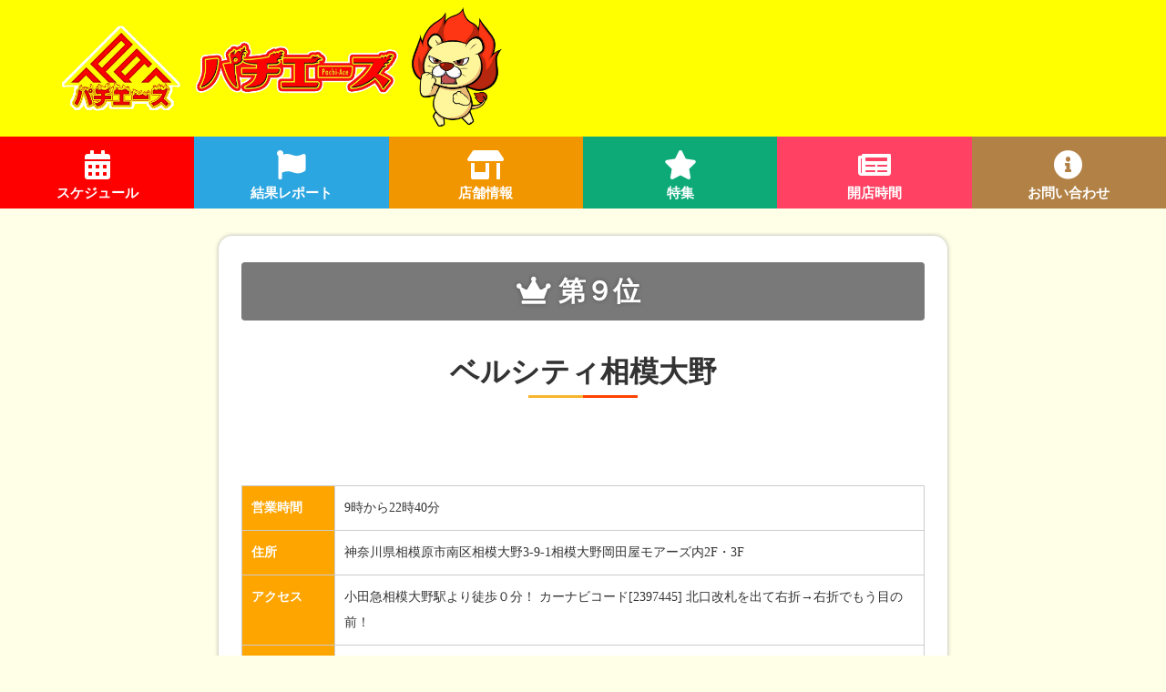

--- FILE ---
content_type: text/html; charset=UTF-8
request_url: https://pachiace.com/shop/%E3%83%99%E3%83%AB%E3%82%B7%E3%83%86%E3%82%A3%E7%9B%B8%E6%A8%A1%E5%A4%A7%E9%87%8E/
body_size: 6419
content:
<!DOCTYPE html><html lang="ja"><head prefix="og: http://ogp.me/ns# fb: http://ogp.me/ns/fb# website: http://ogp.me/ns/website#"><meta charset="UTF-8"><meta name="viewport" content="width=device-width, initial-scale=1.0 "><link rel="stylesheet" href="https://pro.fontawesome.com/releases/v5.10.0/css/all.css" integrity="sha384-AYmEC3Yw5cVb3ZcuHtOA93w35dYTsvhLPVnYs9eStHfGJvOvKxVfELGroGkvsg+p" crossorigin="anonymous" /><meta property="og:url" content=""><meta property="og:type" content="website"><meta property="og:title" content="パチエース"><meta property="og:description" content="パチンコパチスロの取材情報を手に入れるならパチエース！"><meta property="og:image" content="https://pachiace.com/wp-content/themes/pachiace/assets/img/ogp.jpg"><meta property="og:site_name" content="パチエース"><meta property="og:locale" content="ja_JP"><meta name="twitter:card" content="summary_large_image">  <script async src="https://www.googletagmanager.com/gtag/js?id=G-KFFFJLYH37"></script> <script>window.dataLayer = window.dataLayer || [];

    function gtag() {
      dataLayer.push(arguments);
    }
    gtag('js', new Date());

    gtag('config', 'G-KFFFJLYH37');</script>  <script src="https://ajax.googleapis.com/ajax/libs/jquery/3.3.1/jquery.min.js"></script> <link rel="stylesheet" href="https://cdnjs.cloudflare.com/ajax/libs/Swiper/4.3.3/css/swiper.min.css"> <script src="https://cdnjs.cloudflare.com/ajax/libs/Swiper/6.7.5/swiper-bundle.min.js" integrity="sha512-jm5exnXjOC6mBpqBG81xU+GK4ybKq28mLihDCNj2E3RkzrfW/tSGt7Uy7wRSkedl95C4cH9+9lectBCGwEcD0g==" crossorigin="anonymous" referrerpolicy="no-referrer"></script> <link media="all" href="https://pachiace.com/wp-content/cache/autoptimize/css/autoptimize_4d5ffcb02c008e037f65e92164c4f493.css" rel="stylesheet" /><title>ベルシティ相模大野 - パチエース</title><meta name="robots" content="max-image-preview:large" /><link rel="canonical" href="https://pachiace.com/shop/%e3%83%99%e3%83%ab%e3%82%b7%e3%83%86%e3%82%a3%e7%9b%b8%e6%a8%a1%e5%a4%a7%e9%87%8e/" /><meta name="generator" content="All in One SEO (AIOSEO) 4.2.3.1 " /><meta property="og:locale" content="ja_JP" /><meta property="og:site_name" content="パチエース -" /><meta property="og:type" content="article" /><meta property="og:title" content="ベルシティ相模大野 - パチエース" /><meta property="og:url" content="https://pachiace.com/shop/%e3%83%99%e3%83%ab%e3%82%b7%e3%83%86%e3%82%a3%e7%9b%b8%e6%a8%a1%e5%a4%a7%e9%87%8e/" /><meta property="article:published_time" content="2022-10-04T08:53:09+00:00" /><meta property="article:modified_time" content="2024-03-01T12:20:26+00:00" /><meta name="twitter:card" content="summary_large_image" /><meta name="twitter:title" content="ベルシティ相模大野 - パチエース" /> <script type="application/ld+json" class="aioseo-schema">{"@context":"https:\/\/schema.org","@graph":[{"@type":"WebSite","@id":"https:\/\/pachiace.com\/#website","url":"https:\/\/pachiace.com\/","name":"\u30d1\u30c1\u30a8\u30fc\u30b9","inLanguage":"ja","publisher":{"@id":"https:\/\/pachiace.com\/#organization"}},{"@type":"Organization","@id":"https:\/\/pachiace.com\/#organization","name":"\u30d1\u30c1\u30a8\u30fc\u30b9","url":"https:\/\/pachiace.com\/"},{"@type":"BreadcrumbList","@id":"https:\/\/pachiace.com\/shop\/%e3%83%99%e3%83%ab%e3%82%b7%e3%83%86%e3%82%a3%e7%9b%b8%e6%a8%a1%e5%a4%a7%e9%87%8e\/#breadcrumblist","itemListElement":[{"@type":"ListItem","@id":"https:\/\/pachiace.com\/#listItem","position":1,"item":{"@type":"WebPage","@id":"https:\/\/pachiace.com\/","name":"\u30db\u30fc\u30e0","url":"https:\/\/pachiace.com\/"},"nextItem":"https:\/\/pachiace.com\/shop\/%e3%83%99%e3%83%ab%e3%82%b7%e3%83%86%e3%82%a3%e7%9b%b8%e6%a8%a1%e5%a4%a7%e9%87%8e\/#listItem"},{"@type":"ListItem","@id":"https:\/\/pachiace.com\/shop\/%e3%83%99%e3%83%ab%e3%82%b7%e3%83%86%e3%82%a3%e7%9b%b8%e6%a8%a1%e5%a4%a7%e9%87%8e\/#listItem","position":2,"item":{"@type":"WebPage","@id":"https:\/\/pachiace.com\/shop\/%e3%83%99%e3%83%ab%e3%82%b7%e3%83%86%e3%82%a3%e7%9b%b8%e6%a8%a1%e5%a4%a7%e9%87%8e\/","name":"\u30d9\u30eb\u30b7\u30c6\u30a3\u76f8\u6a21\u5927\u91ce","url":"https:\/\/pachiace.com\/shop\/%e3%83%99%e3%83%ab%e3%82%b7%e3%83%86%e3%82%a3%e7%9b%b8%e6%a8%a1%e5%a4%a7%e9%87%8e\/"},"previousItem":"https:\/\/pachiace.com\/#listItem"}]},{"@type":"Person","@id":"https:\/\/pachiace.com\/author\/site-manager\/#author","url":"https:\/\/pachiace.com\/author\/site-manager\/","name":"\u30b5\u30a4\u30c8\u7ba1\u7406\u8005\u30b5\u30a4\u30c8\u7ba1\u7406\u8005","image":{"@type":"ImageObject","@id":"https:\/\/pachiace.com\/shop\/%e3%83%99%e3%83%ab%e3%82%b7%e3%83%86%e3%82%a3%e7%9b%b8%e6%a8%a1%e5%a4%a7%e9%87%8e\/#authorImage","url":"https:\/\/secure.gravatar.com\/avatar\/1cca9563ddbdfdfb676d65fdc9c0cb7249cab876950fb88a7f4e833dad3b244d?s=96&d=mm&r=g","width":96,"height":96,"caption":"\u30b5\u30a4\u30c8\u7ba1\u7406\u8005\u30b5\u30a4\u30c8\u7ba1\u7406\u8005"}},{"@type":"WebPage","@id":"https:\/\/pachiace.com\/shop\/%e3%83%99%e3%83%ab%e3%82%b7%e3%83%86%e3%82%a3%e7%9b%b8%e6%a8%a1%e5%a4%a7%e9%87%8e\/#webpage","url":"https:\/\/pachiace.com\/shop\/%e3%83%99%e3%83%ab%e3%82%b7%e3%83%86%e3%82%a3%e7%9b%b8%e6%a8%a1%e5%a4%a7%e9%87%8e\/","name":"\u30d9\u30eb\u30b7\u30c6\u30a3\u76f8\u6a21\u5927\u91ce - \u30d1\u30c1\u30a8\u30fc\u30b9","inLanguage":"ja","isPartOf":{"@id":"https:\/\/pachiace.com\/#website"},"breadcrumb":{"@id":"https:\/\/pachiace.com\/shop\/%e3%83%99%e3%83%ab%e3%82%b7%e3%83%86%e3%82%a3%e7%9b%b8%e6%a8%a1%e5%a4%a7%e9%87%8e\/#breadcrumblist"},"author":"https:\/\/pachiace.com\/author\/site-manager\/#author","creator":"https:\/\/pachiace.com\/author\/site-manager\/#author","datePublished":"2022-10-04T08:53:09+09:00","dateModified":"2024-03-01T12:20:26+09:00"}]}</script> <link rel="alternate" type="application/rss+xml" title="パチエース &raquo; フィード" href="https://pachiace.com/feed/" /><link rel="alternate" type="application/rss+xml" title="パチエース &raquo; コメントフィード" href="https://pachiace.com/comments/feed/" /><link rel="alternate" title="oEmbed (JSON)" type="application/json+oembed" href="https://pachiace.com/wp-json/oembed/1.0/embed?url=https%3A%2F%2Fpachiace.com%2Fshop%2F%25e3%2583%2599%25e3%2583%25ab%25e3%2582%25b7%25e3%2583%2586%25e3%2582%25a3%25e7%259b%25b8%25e6%25a8%25a1%25e5%25a4%25a7%25e9%2587%258e%2F" /><link rel="alternate" title="oEmbed (XML)" type="text/xml+oembed" href="https://pachiace.com/wp-json/oembed/1.0/embed?url=https%3A%2F%2Fpachiace.com%2Fshop%2F%25e3%2583%2599%25e3%2583%25ab%25e3%2582%25b7%25e3%2583%2586%25e3%2582%25a3%25e7%259b%25b8%25e6%25a8%25a1%25e5%25a4%25a7%25e9%2587%258e%2F&#038;format=xml" /><link rel="https://api.w.org/" href="https://pachiace.com/wp-json/" /><link rel="alternate" title="JSON" type="application/json" href="https://pachiace.com/wp-json/wp/v2/shop/73758" /><link rel="EditURI" type="application/rsd+xml" title="RSD" href="https://pachiace.com/xmlrpc.php?rsd" /><meta name="generator" content="WordPress 6.9" /><link rel='shortlink' href='https://pachiace.com/?p=73758' /><meta property="og:title" content="ベルシティ相模大野"><meta property="og:description" content=""><meta property="og:type" content="article"><meta property="og:url" content="https://pachiace.com/shop/%e3%83%99%e3%83%ab%e3%82%b7%e3%83%86%e3%82%a3%e7%9b%b8%e6%a8%a1%e5%a4%a7%e9%87%8e/"><meta property="og:image" content="http://画像URL"><meta property="og:site_name" content="パチエース"><meta name="twitter:card" content="summary_large_image"><meta name="twitter:site" content="@Twitterアカウント名"><meta property="og:locale" content="ja_JP"><link rel="icon" href="https://pachiace.com/wp-content/uploads/2021/12/cropped-S__47390749-1-32x32.png" sizes="32x32" /><link rel="icon" href="https://pachiace.com/wp-content/uploads/2021/12/cropped-S__47390749-1-192x192.png" sizes="192x192" /><link rel="apple-touch-icon" href="https://pachiace.com/wp-content/uploads/2021/12/cropped-S__47390749-1-180x180.png" /><meta name="msapplication-TileImage" content="https://pachiace.com/wp-content/uploads/2021/12/cropped-S__47390749-1-270x270.png" /></head><body class="wp-singular shop-template-default single single-shop postid-73758 wp-theme-pachiace"><header class="header"><h1> <a href="https://pachiace.com/"><img src="https://pachiace.com/wp-content/themes/pachiace/assets/img/pachiace_newlogo.png?00" class="header__logo" alt=""> </a></h1><nav class="header__nav"><ul class="l-flex l-align-center l-justify-between"> <a href="https://pachiace.com/schedule" id="link1"><li class="header__nav__items"> <i class="fas fa-calendar-alt"></i><br> スケジュール</li> </a> <a href="https://pachiace.com/result" id="link2"><li class="header__nav__items"> <i class="fas fa-flag"></i><br> 結果レポート</li> </a> <a href="https://pachiace.com/shop" id="link3"><li class="header__nav__items"> <i class="fas fa-store-alt"></i><br> 店舗情報</li> </a> <a href="https://pachiace.com/feature" id="link4"><li class="header__nav__items"> <i class="fas fa-star"></i> <br> 特集</li> </a> <a href="https://pachiace.com/opentime" id="link5"><li class="header__nav__items"> <i class="fas fa-newspaper "></i><br> 開店時間</li> </a> <a href="https://pachiace.com/contact" id="link7"><li class="header__nav__items"> <i class="fas fa-info-circle"></i><br> お問い合わせ</li> </a></ul></nav></header><div id="nav-container" class="pc-none"><div class="bg"></div><div class="button ga-btn" tabindex="0"> <span class="icon-bar"></span> <span class="icon-bar"></span> <span class="icon-bar"></span></div><div id="nav-content" tabindex="0"><ul><li><a href="https://pachiace.com/"><i class="fas fa-home"></i>Home</a></li><li><a href="https://pachiace.com/schedule"><i class="fas fa-calendar-alt" style="color:#ff0000;"></i>スケジュール</a></li><li><a href="https://pachiace.com/result"><i class="fas fa-flag" style="color:#2ca6e0;"></i>結果レポート</a></li><li><a href="https://pachiace.com/shop"><i class="fas fa-store-alt" style="color:#f29600;"></i>店舗情報</a></li><li><a href="https://pachiace.com/feature"><i class="fas fa-star" style="color:#0daa78;"></i>特集</a></li><li><a href="https://pachiace.com/opentime"><i class="fas fa-newspaper" style="color:#ff4264;"></i>開店時間</a></li><li><a href="https://pachiace.com/contact"><i class="fas fa-info-circle" style="color:#b28146;"></i>お問い合わせ</a></li></ul></div></div><main class="main single__shop"><div class="container container-box"><p class="p-award__budge p-award__budge__single p-award__budge__other"> <i class="fas fa-crown"></i> 第９位</p><h2 class="section__title"> ベルシティ相模大野</h2><div class="shop__img"></div><table class="tbl-r02"><tr><th>営業時間</th><td>9時から22時40分</td></tr><tr><th>住所</th><td>神奈川県相模原市南区相模大野3-9-1相模大野岡田屋モアーズ内2F・3F</td></tr><tr>                <th>アクセス</th><td>小田急相模大野駅より徒歩０分！ カーナビコード[2397445] 北口改札を出て右折→右折でもう目の前！</td></tr><tr>                <th>電話番号</th>                <td>042-701-3412</td></tr><tr>                <th>駐車場</th>                <td>提携駐車場あり</td></tr><tr><th>台数</th><td>パチンコ　415台
スロット　329台</td></tr><tr>                <th>旧イベント日</th><td>8のつく日</td></tr><tr>                <th>周年日</th>                <td>2004年12月16日</td></tr><tr>                <th>入場方法</th><td>抽選</td></tr><tr>                <th>抽選時間</th><td>8:30</td></tr><tr>                <th>交換率</th>                <td>4円パチンコ：等価交換</td></tr><tr>                <th>交換率</th>                <td>1円パチンコ：等価交換</td></tr><tr>                <th>交換率</th>                <td>20円スロット：等価交換</td></tr><tr>                <th>交換率</th>                <td>5円スロット：等価交換</td></tr><tr class="last"><th>P-world</th><td><a target="_blank" href="https://www.p-world.co.jp/kanagawa/city-sagamioono.htm">https://www.p-world.co.jp/kanagawa/city-sagamioono.htm</a></td></tr></table><p class="blk_title" style="margin-bottom: 20px;">過去の結果レポート</p> <a href="https://pachiace.com/result/%ef%bd%9a-200/"><div class="l-flex l-align-center" style="margin-bottom: 20px;"><div class="date__box"> 09/17<br>(日)</div><div><p class="fw-bold result__title"> ベルシティ相模大野<div class="l-flex l-align-center"><div class="l-flex l-align-center image_url_box"><div class=“img-wrap”> <img src="https://pachiace.com/wp-content/uploads/2023/04/S__6512903.jpg" /></div></div><p class="p-award__budge p-award__budge__other"> <i class="fas fa-crown"></i> 第９位</p></div></p></div></div> </a> <a href="https://pachiace.com/result/a-203/"><div class="l-flex l-align-center" style="margin-bottom: 20px;"><div class="date__box"> 09/10<br>(日)</div><div><p class="fw-bold result__title"> ベルシティ相模大野<div class="l-flex l-align-center"><div class="l-flex l-align-center image_url_box"><div class=“img-wrap”> <img src="https://pachiace.com/wp-content/uploads/2023/04/S__6512903.jpg" /></div></div><p class="p-award__budge p-award__budge__other"> <i class="fas fa-crown"></i> 第９位</p></div></p></div></div> </a> <a href="https://pachiace.com/result/x-6/"><div class="l-flex l-align-center" style="margin-bottom: 20px;"><div class="date__box"> 09/03<br>(日)</div><div><p class="fw-bold result__title"> ベルシティ相模大野<div class="l-flex l-align-center"><div class="l-flex l-align-center image_url_box"><div class=“img-wrap”> <img src="https://pachiace.com/wp-content/uploads/2023/04/S__6512903.jpg" /></div></div><p class="p-award__budge p-award__budge__other"> <i class="fas fa-crown"></i> 第９位</p></div></p></div></div> </a> <a href="https://pachiace.com/result/z-58/"><div class="l-flex l-align-center" style="margin-bottom: 20px;"><div class="date__box"> 08/20<br>(日)</div><div><p class="fw-bold result__title"> ベルシティ相模大野<div class="l-flex l-align-center"><div class="l-flex l-align-center image_url_box"><div class=“img-wrap”> <img src="https://pachiace.com/wp-content/uploads/2023/04/S__6512903.jpg" /></div></div><p class="p-award__budge p-award__budge__other"> <i class="fas fa-crown"></i> 第９位</p></div></p></div></div> </a> <a href="https://pachiace.com/result/%e3%83%99%e3%83%ab%e3%82%b7%e3%83%86%e3%82%a3%e7%9b%b8%e6%a8%a1%e5%a4%a7%e9%87%8e-16/"><div class="l-flex l-align-center" style="margin-bottom: 20px;"><div class="date__box"> 08/18<br>(金)</div><div><p class="fw-bold result__title"> ベルシティ相模大野<div class="l-flex l-align-center"><div class="l-flex l-align-center image_url_box"><div class=“img-wrap”> <img src="https://pachiace.com/wp-content/uploads/2023/04/S__6512903.jpg" /></div></div><p class="p-award__budge p-award__budge__other"> <i class="fas fa-crown"></i> 第９位</p></div></p></div></div> </a> <a href="https://pachiace.com/result/z-55/"><div class="l-flex l-align-center" style="margin-bottom: 20px;"><div class="date__box"> 08/18<br>(金)</div><div><p class="fw-bold result__title"> ベルシティ相模大野<div class="l-flex l-align-center"><div class="l-flex l-align-center image_url_box"><div class=“img-wrap”> <img src="https://pachiace.com/wp-content/uploads/2023/04/S__6512903.jpg" /></div></div><p class="p-award__budge p-award__budge__other"> <i class="fas fa-crown"></i> 第９位</p></div></p></div></div> </a> <a href="https://pachiace.com/result/z-38/"><div class="l-flex l-align-center" style="margin-bottom: 20px;"><div class="date__box"> 08/13<br>(日)</div><div><p class="fw-bold result__title"> ベルシティ相模大野<div class="l-flex l-align-center"><div class="l-flex l-align-center image_url_box"><div class=“img-wrap”> <img src="https://pachiace.com/wp-content/uploads/2023/07/1-1.jpg" /></div></div><p class="p-award__budge p-award__budge__other"> <i class="fas fa-crown"></i> 第９位</p></div></p></div></div> </a> <a href="https://pachiace.com/result/%e3%83%99%e3%83%ab%e3%82%b7%e3%83%86%e3%82%a3%e7%9b%b8%e6%a8%a1%e5%a4%a7%e9%87%8e-14/"><div class="l-flex l-align-center" style="margin-bottom: 20px;"><div class="date__box"> 08/06<br>(日)</div><div><p class="fw-bold result__title"> ベルシティ相模大野<div class="l-flex l-align-center"><div class="l-flex l-align-center image_url_box"><div class=“img-wrap”> <img src="https://pachiace.com/wp-content/uploads/2023/04/S__6512903.jpg" /></div></div><p class="p-award__budge p-award__budge__other"> <i class="fas fa-crown"></i> 第９位</p></div></p></div></div> </a> <a href="https://pachiace.com/result/z-35/"><div class="l-flex l-align-center" style="margin-bottom: 20px;"><div class="date__box"> 08/03<br>(木)</div><div><p class="fw-bold result__title"> ベルシティ相模大野<div class="l-flex l-align-center"><div class="l-flex l-align-center image_url_box"><div class=“img-wrap”> <img src="https://pachiace.com/wp-content/uploads/2023/07/1-1.jpg" /></div></div><p class="p-award__budge p-award__budge__other"> <i class="fas fa-crown"></i> 第９位</p></div></p></div></div> </a> <a href="https://pachiace.com/result/%e3%83%99%e3%83%ab%e3%82%b7%e3%83%86%e3%82%a3%e7%9b%b8%e6%a8%a1%e5%a4%a7%e9%87%8e-12/"><div class="l-flex l-align-center" style="margin-bottom: 20px;"><div class="date__box"> 07/30<br>(日)</div><div><p class="fw-bold result__title"> ベルシティ相模大野<div class="l-flex l-align-center"><div class="l-flex l-align-center image_url_box"><div class=“img-wrap”> <img src="https://pachiace.com/wp-content/uploads/2023/04/S__6512903.jpg" /></div></div><p class="p-award__budge p-award__budge__other"> <i class="fas fa-crown"></i> 第９位</p></div></p></div></div> </a> <a href="https://pachiace.com/result/%e3%83%99%e3%83%ab%e3%82%b7%e3%83%86%e3%82%a3%e7%9b%b8%e6%a8%a1%e5%a4%a7%e9%87%8e-11/"><div class="l-flex l-align-center" style="margin-bottom: 20px;"><div class="date__box"> 07/17<br>(月)</div><div><p class="fw-bold result__title"> ベルシティ相模大野<div class="l-flex l-align-center"><div class="l-flex l-align-center image_url_box"><div class=“img-wrap”> <img src="https://pachiace.com/wp-content/uploads/2023/07/1-1.jpg" /></div></div><p class="p-award__budge p-award__budge__other"> <i class="fas fa-crown"></i> 第９位</p></div></p></div></div> </a> <a href="https://pachiace.com/result/%e3%83%99%e3%83%ab%e3%82%b7%e3%83%86%e3%82%a3%e7%9b%b8%e6%a8%a1%e5%a4%a7%e9%87%8e-9/"><div class="l-flex l-align-center" style="margin-bottom: 20px;"><div class="date__box"> 07/16<br>(日)</div><div><p class="fw-bold result__title"> ベルシティ相模大野<div class="l-flex l-align-center"><div class="l-flex l-align-center image_url_box"><div class=“img-wrap”> <img src="https://pachiace.com/wp-content/uploads/2023/04/S__6512903.jpg" /></div></div><p class="p-award__budge p-award__budge__other"> <i class="fas fa-crown"></i> 第９位</p></div></p></div></div> </a> <a href="https://pachiace.com/result/%e3%83%99%e3%83%ab%e3%82%b7%e3%83%86%e3%82%a3%e7%9b%b8%e6%a8%a1%e5%a4%a7%e9%87%8e-7/"><div class="l-flex l-align-center" style="margin-bottom: 20px;"><div class="date__box"> 06/25<br>(日)</div><div><p class="fw-bold result__title"> ベルシティ相模大野<div class="l-flex l-align-center"><div class="l-flex l-align-center image_url_box"><div class=“img-wrap”> <img src="https://pachiace.com/wp-content/uploads/2023/04/S__6512903.jpg" /></div></div><p class="p-award__budge p-award__budge__other"> <i class="fas fa-crown"></i> 第９位</p></div></p></div></div> </a> <a href="https://pachiace.com/result/%e3%83%99%e3%83%ab%e3%82%b7%e3%83%86%e3%82%a3%e7%9b%b8%e6%a8%a1%e5%a4%a7%e9%87%8e-6/"><div class="l-flex l-align-center" style="margin-bottom: 20px;"><div class="date__box"> 06/24<br>(土)</div><div><p class="fw-bold result__title"> ベルシティ相模大野<div class="l-flex l-align-center"><div class="l-flex l-align-center image_url_box"><div class=“img-wrap”> <img src="https://pachiace.com/wp-content/uploads/2022/11/やべんじゃーず赫-724x1024-1.jpg" /></div></div><p class="p-award__budge p-award__budge__other"> <i class="fas fa-crown"></i> 第９位</p></div></p></div></div> </a> <a href="https://pachiace.com/result/%e3%83%99%e3%83%ab%e3%82%b7%e3%83%86%e3%82%a3%e7%9b%b8%e6%a8%a1%e5%a4%a7%e9%87%8e-5/"><div class="l-flex l-align-center" style="margin-bottom: 20px;"><div class="date__box"> 06/11<br>(日)</div><div><p class="fw-bold result__title"> ベルシティ相模大野<div class="l-flex l-align-center"><div class="l-flex l-align-center image_url_box"><div class=“img-wrap”> <img src="https://pachiace.com/wp-content/uploads/2023/04/S__6512903.jpg" /></div></div><p class="p-award__budge p-award__budge__other"> <i class="fas fa-crown"></i> 第９位</p></div></p></div></div> </a> <a href="https://pachiace.com/result/%ef%bd%9a-145/"><div class="l-flex l-align-center" style="margin-bottom: 20px;"><div class="date__box"> 06/10<br>(土)</div><div><p class="fw-bold result__title"> ベルシティ相模大野<div class="l-flex l-align-center"><div class="l-flex l-align-center image_url_box"><div class=“img-wrap”> <img src="https://pachiace.com/wp-content/uploads/2022/11/やべんじゃーず赫-724x1024-1.jpg" /></div></div><p class="p-award__budge p-award__budge__other"> <i class="fas fa-crown"></i> 第９位</p></div></p></div></div> </a> <a href="https://pachiace.com/result/%e3%83%99%e3%83%ab%e3%82%b7%e3%83%86%e3%82%a3%e7%9b%b8%e6%a8%a1%e5%a4%a7%e9%87%8e-4/"><div class="l-flex l-align-center" style="margin-bottom: 20px;"><div class="date__box"> 06/04<br>(日)</div><div><p class="fw-bold result__title"> ベルシティ相模大野<div class="l-flex l-align-center"><div class="l-flex l-align-center image_url_box"><div class=“img-wrap”> <img src="https://pachiace.com/wp-content/uploads/2023/04/S__6512903.jpg" /></div></div><p class="p-award__budge p-award__budge__other"> <i class="fas fa-crown"></i> 第９位</p></div></p></div></div> </a> <a href="https://pachiace.com/result/%ef%bd%9a-128/"><div class="l-flex l-align-center" style="margin-bottom: 20px;"><div class="date__box"> 06/03<br>(土)</div><div><p class="fw-bold result__title"> ベルシティ相模大野<div class="l-flex l-align-center"><div class="l-flex l-align-center image_url_box"><div class=“img-wrap”> <img src="https://pachiace.com/wp-content/uploads/2022/10/やべんじゃーず紫100×100.jpg" /></div></div><p class="p-award__budge p-award__budge__other"> <i class="fas fa-crown"></i> 第９位</p></div></p></div></div> </a> <a href="https://pachiace.com/result/%ef%bd%9a-123/"><div class="l-flex l-align-center" style="margin-bottom: 20px;"><div class="date__box"> 05/27<br>(土)</div><div><p class="fw-bold result__title"> ベルシティ相模大野<div class="l-flex l-align-center"><div class="l-flex l-align-center image_url_box"><div class=“img-wrap”> <img src="https://pachiace.com/wp-content/uploads/2022/11/やべんじゃーず赫-724x1024-1.jpg" /></div></div><p class="p-award__budge p-award__budge__other"> <i class="fas fa-crown"></i> 第９位</p></div></p></div></div> </a> <a href="https://pachiace.com/result/%e3%83%99%e3%83%ab%e3%82%b7%e3%83%86%e3%82%a3%e7%9b%b8%e6%a8%a1%e5%a4%a7%e9%87%8e-3/"><div class="l-flex l-align-center" style="margin-bottom: 20px;"><div class="date__box"> 05/21<br>(日)</div><div><p class="fw-bold result__title"> ベルシティ相模大野<div class="l-flex l-align-center"><div class="l-flex l-align-center image_url_box"><div class=“img-wrap”> <img src="https://pachiace.com/wp-content/uploads/2023/04/S__6512903.jpg" /></div></div><p class="p-award__budge p-award__budge__other"> <i class="fas fa-crown"></i> 第９位</p></div></p></div></div> </a> <a href="https://pachiace.com/result/%ef%bd%9a-113/"><div class="l-flex l-align-center" style="margin-bottom: 20px;"><div class="date__box"> 05/20<br>(土)</div><div><p class="fw-bold result__title"> ベルシティ相模大野<div class="l-flex l-align-center"><div class="l-flex l-align-center image_url_box"><div class=“img-wrap”> <img src="https://pachiace.com/wp-content/uploads/2022/10/やべんじゃーず紫100×100.jpg" /></div></div><p class="p-award__budge p-award__budge__other"> <i class="fas fa-crown"></i> 第９位</p></div></p></div></div> </a> <a href="https://pachiace.com/result/%e3%83%99%e3%83%ab%e3%82%b7%e3%83%86%e3%82%a3%e7%9b%b8%e6%a8%a1%e5%a4%a7%e9%87%8e-2/"><div class="l-flex l-align-center" style="margin-bottom: 20px;"><div class="date__box"> 05/14<br>(日)</div><div><p class="fw-bold result__title"> ベルシティ相模大野<div class="l-flex l-align-center"><div class="l-flex l-align-center image_url_box"><div class=“img-wrap”> <img src="https://pachiace.com/wp-content/uploads/2023/04/S__6512903.jpg" /></div></div><p class="p-award__budge p-award__budge__other"> <i class="fas fa-crown"></i> 第９位</p></div></p></div></div> </a> <a href="https://pachiace.com/result/%e3%83%99%e3%83%ab%e3%82%b7%e3%83%86%e3%82%a3%e7%9b%b8%e6%a8%a1%e5%a4%a7%e9%87%8e/"><div class="l-flex l-align-center" style="margin-bottom: 20px;"><div class="date__box"> 05/13<br>(土)</div><div><p class="fw-bold result__title"> ベルシティ相模大野<div class="l-flex l-align-center"><div class="l-flex l-align-center image_url_box"><div class=“img-wrap”> <img src="https://pachiace.com/wp-content/uploads/2022/10/やべんじゃーず紫100×100.jpg" /></div></div><p class="p-award__budge p-award__budge__other"> <i class="fas fa-crown"></i> 第９位</p></div></p></div></div> </a> <a href="https://pachiace.com/result/%ef%bd%9a-68/"><div class="l-flex l-align-center" style="margin-bottom: 20px;"><div class="date__box"> 04/01<br>(土)</div><div><p class="fw-bold result__title"> ベルシティ相模大野<div class="l-flex l-align-center"><div class="l-flex l-align-center image_url_box"><div class=“img-wrap”> <img src="https://pachiace.com/wp-content/uploads/2022/10/やべんじゃーず紫100×100.jpg" /></div></div><p class="p-award__budge p-award__budge__other"> <i class="fas fa-crown"></i> 第９位</p></div></p></div></div> </a> <a href="https://pachiace.com/result/%ef%bd%9a-37/"><div class="l-flex l-align-center" style="margin-bottom: 20px;"><div class="date__box"> 03/04<br>(土)</div><div><p class="fw-bold result__title"> ベルシティ相模大野<div class="l-flex l-align-center"><div class="l-flex l-align-center image_url_box"><div class=“img-wrap”> <img src="https://pachiace.com/wp-content/uploads/2022/10/やべんじゃーず紫100×100.jpg" /></div></div><p class="p-award__budge p-award__budge__other"> <i class="fas fa-crown"></i> 第９位</p></div></p></div></div> </a></div></main><footer class="footer container"><nav class="footer__nav"><ul class="l-flex l-align-center l-justify-center"> <a href="/privacy-policy"><li class="footer__nav__items"> プライバシーポリシー</li> </a> <a href="/contact"><li class="footer__nav__items"> お問い合わせ</li> </a></ul></nav><p class="text-center"><img src="https://pachiace.com/wp-content/themes/pachiace/assets/img/pachiace_logo.png" class="footer__logo" alt=""></p><p class="text-center ff-en">&copy;パチエース All rights reserved.</p></footer> <script type="speculationrules">{"prefetch":[{"source":"document","where":{"and":[{"href_matches":"/*"},{"not":{"href_matches":["/wp-*.php","/wp-admin/*","/wp-content/uploads/*","/wp-content/*","/wp-content/plugins/*","/wp-content/themes/pachiace/*","/*\\?(.+)"]}},{"not":{"selector_matches":"a[rel~=\"nofollow\"]"}},{"not":{"selector_matches":".no-prefetch, .no-prefetch a"}}]},"eagerness":"conservative"}]}</script> <script type="text/javascript" src="https://pachiace.com/wp-includes/js/dist/vendor/wp-polyfill.min.js?ver=3.15.0" id="wp-polyfill-js"></script> <script type="text/javascript" id="contact-form-7-js-extra">var wpcf7 = {"api":{"root":"https://pachiace.com/wp-json/","namespace":"contact-form-7/v1"}};
//# sourceURL=contact-form-7-js-extra</script> <script id="wp-emoji-settings" type="application/json">{"baseUrl":"https://s.w.org/images/core/emoji/17.0.2/72x72/","ext":".png","svgUrl":"https://s.w.org/images/core/emoji/17.0.2/svg/","svgExt":".svg","source":{"concatemoji":"https://pachiace.com/wp-includes/js/wp-emoji-release.min.js?ver=6.9"}}</script> <script type="module">/*! This file is auto-generated */
const a=JSON.parse(document.getElementById("wp-emoji-settings").textContent),o=(window._wpemojiSettings=a,"wpEmojiSettingsSupports"),s=["flag","emoji"];function i(e){try{var t={supportTests:e,timestamp:(new Date).valueOf()};sessionStorage.setItem(o,JSON.stringify(t))}catch(e){}}function c(e,t,n){e.clearRect(0,0,e.canvas.width,e.canvas.height),e.fillText(t,0,0);t=new Uint32Array(e.getImageData(0,0,e.canvas.width,e.canvas.height).data);e.clearRect(0,0,e.canvas.width,e.canvas.height),e.fillText(n,0,0);const a=new Uint32Array(e.getImageData(0,0,e.canvas.width,e.canvas.height).data);return t.every((e,t)=>e===a[t])}function p(e,t){e.clearRect(0,0,e.canvas.width,e.canvas.height),e.fillText(t,0,0);var n=e.getImageData(16,16,1,1);for(let e=0;e<n.data.length;e++)if(0!==n.data[e])return!1;return!0}function u(e,t,n,a){switch(t){case"flag":return n(e,"\ud83c\udff3\ufe0f\u200d\u26a7\ufe0f","\ud83c\udff3\ufe0f\u200b\u26a7\ufe0f")?!1:!n(e,"\ud83c\udde8\ud83c\uddf6","\ud83c\udde8\u200b\ud83c\uddf6")&&!n(e,"\ud83c\udff4\udb40\udc67\udb40\udc62\udb40\udc65\udb40\udc6e\udb40\udc67\udb40\udc7f","\ud83c\udff4\u200b\udb40\udc67\u200b\udb40\udc62\u200b\udb40\udc65\u200b\udb40\udc6e\u200b\udb40\udc67\u200b\udb40\udc7f");case"emoji":return!a(e,"\ud83e\u1fac8")}return!1}function f(e,t,n,a){let r;const o=(r="undefined"!=typeof WorkerGlobalScope&&self instanceof WorkerGlobalScope?new OffscreenCanvas(300,150):document.createElement("canvas")).getContext("2d",{willReadFrequently:!0}),s=(o.textBaseline="top",o.font="600 32px Arial",{});return e.forEach(e=>{s[e]=t(o,e,n,a)}),s}function r(e){var t=document.createElement("script");t.src=e,t.defer=!0,document.head.appendChild(t)}a.supports={everything:!0,everythingExceptFlag:!0},new Promise(t=>{let n=function(){try{var e=JSON.parse(sessionStorage.getItem(o));if("object"==typeof e&&"number"==typeof e.timestamp&&(new Date).valueOf()<e.timestamp+604800&&"object"==typeof e.supportTests)return e.supportTests}catch(e){}return null}();if(!n){if("undefined"!=typeof Worker&&"undefined"!=typeof OffscreenCanvas&&"undefined"!=typeof URL&&URL.createObjectURL&&"undefined"!=typeof Blob)try{var e="postMessage("+f.toString()+"("+[JSON.stringify(s),u.toString(),c.toString(),p.toString()].join(",")+"));",a=new Blob([e],{type:"text/javascript"});const r=new Worker(URL.createObjectURL(a),{name:"wpTestEmojiSupports"});return void(r.onmessage=e=>{i(n=e.data),r.terminate(),t(n)})}catch(e){}i(n=f(s,u,c,p))}t(n)}).then(e=>{for(const n in e)a.supports[n]=e[n],a.supports.everything=a.supports.everything&&a.supports[n],"flag"!==n&&(a.supports.everythingExceptFlag=a.supports.everythingExceptFlag&&a.supports[n]);var t;a.supports.everythingExceptFlag=a.supports.everythingExceptFlag&&!a.supports.flag,a.supports.everything||((t=a.source||{}).concatemoji?r(t.concatemoji):t.wpemoji&&t.twemoji&&(r(t.twemoji),r(t.wpemoji)))});
//# sourceURL=https://pachiace.com/wp-includes/js/wp-emoji-loader.min.js</script> <script src="https://cdnjs.cloudflare.com/ajax/libs/Swiper/6.7.5/swiper-bundle.min.js" integrity="sha512-jm5exnXjOC6mBpqBG81xU+GK4ybKq28mLihDCNj2E3RkzrfW/tSGt7Uy7wRSkedl95C4cH9+9lectBCGwEcD0g==" crossorigin="anonymous" referrerpolicy="no-referrer"></script> <script>var mySwiper = new Swiper('.swiper-container', {
      slidesPerView: 1,
      loop: true,
      autoplay: {
        delay: 3000,
      },
      navigation: {
        nextEl: '.swiper-button-next',
        prevEl: '.swiper-button-prev'
      },
      pagination: {
        el: '.swiper-pagination',
        type: 'bullets',
        clickable: true
      },
      slidesPerGroup: 1,
      spaceBetween: 10,
      breakpoints: {
        758: {
          slidesPerView: 2,
          slidesPerGroup: 1,
          spaceBetween: 10,
          centeredSlides: true
        }
      },
    });</script> <script defer src="https://pachiace.com/wp-content/cache/autoptimize/js/autoptimize_b4b4926b6c572a1cca47f7ab0c5eb16d.js"></script></body></html>